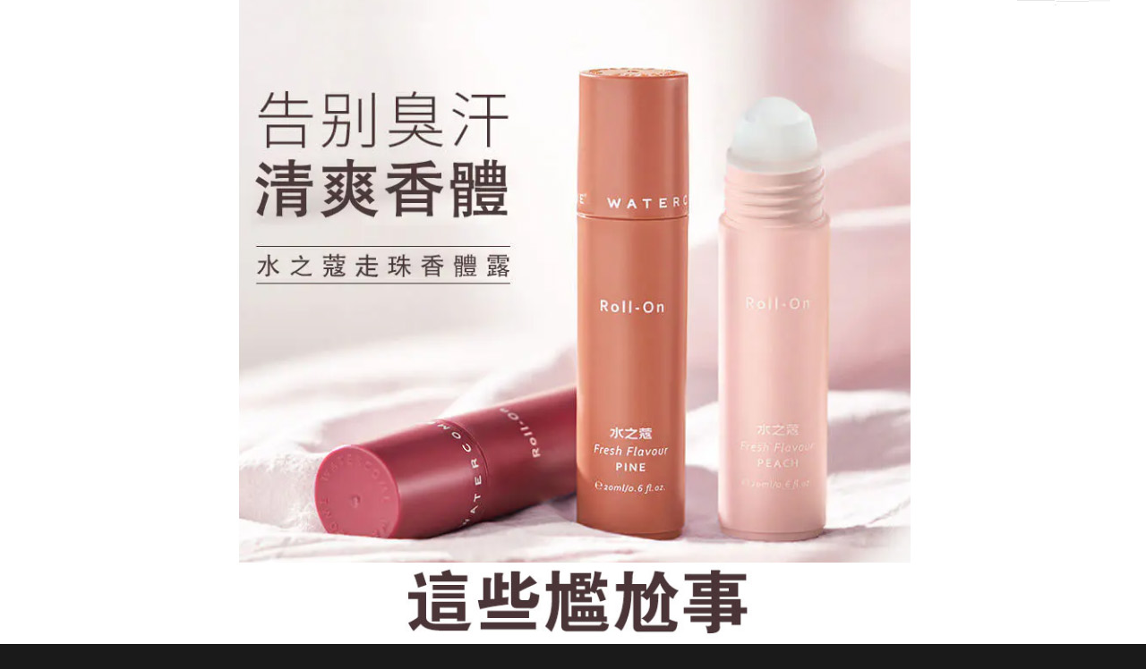

--- FILE ---
content_type: text/html; charset=UTF-8
request_url: http://ke.pppggg.com.tw/
body_size: 14566
content:
<!DOCTYPE html>
<html lang="zh-TW" class="no-js">
<head>
	<meta charset="UTF-8">
	<meta name="viewport" content="width=device-width, initial-scale=1.0">
	<link rel="profile" href="https://gmpg.org/xfn/11">
		<script>(function(html){html.className = html.className.replace(/\bno-js\b/,'js')})(document.documentElement);</script>
<meta name='robots' content='index, follow, max-image-preview:large, max-snippet:-1, max-video-preview:-1' />

	<!-- This site is optimized with the Yoast SEO plugin v26.3 - https://yoast.com/wordpress/plugins/seo/ -->
	<title>水之蔻香體露專賣店-體香膏,止汗劑,持久留香去除汗臭味方法推薦</title>
	<meta name="description" content="水之蔻清新走珠香體露是抑汗止汗劑也是肌膚香水的體香膏，適合任何肌膚，輕輕一抹，持久留香長效清爽，分解異味形成透氣膜是很有效去除汗臭味方法與除臭淨味產品推薦。" />
	<link rel="canonical" href="https://ke.pppggg.com.tw/" />
	<link rel="next" href="https://ke.pppggg.com.tw/page/2" />
	<meta property="og:locale" content="zh_TW" />
	<meta property="og:type" content="website" />
	<meta property="og:title" content="水之蔻清新走珠香體露專賣店" />
	<meta property="og:description" content="水之蔻清新走珠香體露是抑汗止汗劑也是肌膚香水的體香膏，適合任何肌膚，輕輕一抹，持久留香長效清爽，分解異味形成透氣膜是很有效去除汗臭味方法與除臭淨味產品推薦。" />
	<meta property="og:url" content="https://ke.pppggg.com.tw/" />
	<meta property="og:site_name" content="水之蔻清新走珠香體露專賣店" />
	<meta name="twitter:card" content="summary_large_image" />
	<script type="application/ld+json" class="yoast-schema-graph">{"@context":"https://schema.org","@graph":[{"@type":"CollectionPage","@id":"https://ke.pppggg.com.tw/","url":"https://ke.pppggg.com.tw/","name":"水之蔻香體露專賣店-體香膏,止汗劑,持久留香去除汗臭味方法推薦","isPartOf":{"@id":"https://ke.pppggg.com.tw/#website"},"description":"水之蔻清新走珠香體露是抑汗止汗劑也是肌膚香水的體香膏，適合任何肌膚，輕輕一抹，持久留香長效清爽，分解異味形成透氣膜是很有效去除汗臭味方法與除臭淨味產品推薦。","breadcrumb":{"@id":"https://ke.pppggg.com.tw/#breadcrumb"},"inLanguage":"zh-TW"},{"@type":"BreadcrumbList","@id":"https://ke.pppggg.com.tw/#breadcrumb","itemListElement":[{"@type":"ListItem","position":1,"name":"首頁"}]},{"@type":"WebSite","@id":"https://ke.pppggg.com.tw/#website","url":"https://ke.pppggg.com.tw/","name":"水之蔻清新走珠香體露專賣店","description":"水之蔻香體露含有薄荷、西伯利亞冷杉及迷迭香精華油體香膏，止汗劑不僅能抑制汗水也不會沾黏衣物導致汙損，讓身體清爽散發持久草本清新芬芳！","potentialAction":[{"@type":"SearchAction","target":{"@type":"EntryPoint","urlTemplate":"https://ke.pppggg.com.tw/?s={search_term_string}"},"query-input":{"@type":"PropertyValueSpecification","valueRequired":true,"valueName":"search_term_string"}}],"inLanguage":"zh-TW"}]}</script>
	<!-- / Yoast SEO plugin. -->


<link rel="alternate" type="application/rss+xml" title="訂閱《水之蔻清新走珠香體露專賣店》&raquo; 資訊提供" href="https://ke.pppggg.com.tw/feed" />
<link rel="alternate" type="application/rss+xml" title="訂閱《水之蔻清新走珠香體露專賣店》&raquo; 留言的資訊提供" href="https://ke.pppggg.com.tw/comments/feed" />
<style id='wp-img-auto-sizes-contain-inline-css'>
img:is([sizes=auto i],[sizes^="auto," i]){contain-intrinsic-size:3000px 1500px}
/*# sourceURL=wp-img-auto-sizes-contain-inline-css */
</style>
<style id='wp-emoji-styles-inline-css'>

	img.wp-smiley, img.emoji {
		display: inline !important;
		border: none !important;
		box-shadow: none !important;
		height: 1em !important;
		width: 1em !important;
		margin: 0 0.07em !important;
		vertical-align: -0.1em !important;
		background: none !important;
		padding: 0 !important;
	}
/*# sourceURL=wp-emoji-styles-inline-css */
</style>
<style id='wp-block-library-inline-css'>
:root{--wp-block-synced-color:#7a00df;--wp-block-synced-color--rgb:122,0,223;--wp-bound-block-color:var(--wp-block-synced-color);--wp-editor-canvas-background:#ddd;--wp-admin-theme-color:#007cba;--wp-admin-theme-color--rgb:0,124,186;--wp-admin-theme-color-darker-10:#006ba1;--wp-admin-theme-color-darker-10--rgb:0,107,160.5;--wp-admin-theme-color-darker-20:#005a87;--wp-admin-theme-color-darker-20--rgb:0,90,135;--wp-admin-border-width-focus:2px}@media (min-resolution:192dpi){:root{--wp-admin-border-width-focus:1.5px}}.wp-element-button{cursor:pointer}:root .has-very-light-gray-background-color{background-color:#eee}:root .has-very-dark-gray-background-color{background-color:#313131}:root .has-very-light-gray-color{color:#eee}:root .has-very-dark-gray-color{color:#313131}:root .has-vivid-green-cyan-to-vivid-cyan-blue-gradient-background{background:linear-gradient(135deg,#00d084,#0693e3)}:root .has-purple-crush-gradient-background{background:linear-gradient(135deg,#34e2e4,#4721fb 50%,#ab1dfe)}:root .has-hazy-dawn-gradient-background{background:linear-gradient(135deg,#faaca8,#dad0ec)}:root .has-subdued-olive-gradient-background{background:linear-gradient(135deg,#fafae1,#67a671)}:root .has-atomic-cream-gradient-background{background:linear-gradient(135deg,#fdd79a,#004a59)}:root .has-nightshade-gradient-background{background:linear-gradient(135deg,#330968,#31cdcf)}:root .has-midnight-gradient-background{background:linear-gradient(135deg,#020381,#2874fc)}:root{--wp--preset--font-size--normal:16px;--wp--preset--font-size--huge:42px}.has-regular-font-size{font-size:1em}.has-larger-font-size{font-size:2.625em}.has-normal-font-size{font-size:var(--wp--preset--font-size--normal)}.has-huge-font-size{font-size:var(--wp--preset--font-size--huge)}.has-text-align-center{text-align:center}.has-text-align-left{text-align:left}.has-text-align-right{text-align:right}.has-fit-text{white-space:nowrap!important}#end-resizable-editor-section{display:none}.aligncenter{clear:both}.items-justified-left{justify-content:flex-start}.items-justified-center{justify-content:center}.items-justified-right{justify-content:flex-end}.items-justified-space-between{justify-content:space-between}.screen-reader-text{border:0;clip-path:inset(50%);height:1px;margin:-1px;overflow:hidden;padding:0;position:absolute;width:1px;word-wrap:normal!important}.screen-reader-text:focus{background-color:#ddd;clip-path:none;color:#444;display:block;font-size:1em;height:auto;left:5px;line-height:normal;padding:15px 23px 14px;text-decoration:none;top:5px;width:auto;z-index:100000}html :where(.has-border-color){border-style:solid}html :where([style*=border-top-color]){border-top-style:solid}html :where([style*=border-right-color]){border-right-style:solid}html :where([style*=border-bottom-color]){border-bottom-style:solid}html :where([style*=border-left-color]){border-left-style:solid}html :where([style*=border-width]){border-style:solid}html :where([style*=border-top-width]){border-top-style:solid}html :where([style*=border-right-width]){border-right-style:solid}html :where([style*=border-bottom-width]){border-bottom-style:solid}html :where([style*=border-left-width]){border-left-style:solid}html :where(img[class*=wp-image-]){height:auto;max-width:100%}:where(figure){margin:0 0 1em}html :where(.is-position-sticky){--wp-admin--admin-bar--position-offset:var(--wp-admin--admin-bar--height,0px)}@media screen and (max-width:600px){html :where(.is-position-sticky){--wp-admin--admin-bar--position-offset:0px}}

/*# sourceURL=wp-block-library-inline-css */
</style><style id='wp-block-heading-inline-css'>
h1:where(.wp-block-heading).has-background,h2:where(.wp-block-heading).has-background,h3:where(.wp-block-heading).has-background,h4:where(.wp-block-heading).has-background,h5:where(.wp-block-heading).has-background,h6:where(.wp-block-heading).has-background{padding:1.25em 2.375em}h1.has-text-align-left[style*=writing-mode]:where([style*=vertical-lr]),h1.has-text-align-right[style*=writing-mode]:where([style*=vertical-rl]),h2.has-text-align-left[style*=writing-mode]:where([style*=vertical-lr]),h2.has-text-align-right[style*=writing-mode]:where([style*=vertical-rl]),h3.has-text-align-left[style*=writing-mode]:where([style*=vertical-lr]),h3.has-text-align-right[style*=writing-mode]:where([style*=vertical-rl]),h4.has-text-align-left[style*=writing-mode]:where([style*=vertical-lr]),h4.has-text-align-right[style*=writing-mode]:where([style*=vertical-rl]),h5.has-text-align-left[style*=writing-mode]:where([style*=vertical-lr]),h5.has-text-align-right[style*=writing-mode]:where([style*=vertical-rl]),h6.has-text-align-left[style*=writing-mode]:where([style*=vertical-lr]),h6.has-text-align-right[style*=writing-mode]:where([style*=vertical-rl]){rotate:180deg}
/*# sourceURL=http://ke.pppggg.com.tw/wp-includes/blocks/heading/style.min.css */
</style>
<style id='wp-block-latest-comments-inline-css'>
ol.wp-block-latest-comments{box-sizing:border-box;margin-left:0}:where(.wp-block-latest-comments:not([style*=line-height] .wp-block-latest-comments__comment)){line-height:1.1}:where(.wp-block-latest-comments:not([style*=line-height] .wp-block-latest-comments__comment-excerpt p)){line-height:1.8}.has-dates :where(.wp-block-latest-comments:not([style*=line-height])),.has-excerpts :where(.wp-block-latest-comments:not([style*=line-height])){line-height:1.5}.wp-block-latest-comments .wp-block-latest-comments{padding-left:0}.wp-block-latest-comments__comment{list-style:none;margin-bottom:1em}.has-avatars .wp-block-latest-comments__comment{list-style:none;min-height:2.25em}.has-avatars .wp-block-latest-comments__comment .wp-block-latest-comments__comment-excerpt,.has-avatars .wp-block-latest-comments__comment .wp-block-latest-comments__comment-meta{margin-left:3.25em}.wp-block-latest-comments__comment-excerpt p{font-size:.875em;margin:.36em 0 1.4em}.wp-block-latest-comments__comment-date{display:block;font-size:.75em}.wp-block-latest-comments .avatar,.wp-block-latest-comments__comment-avatar{border-radius:1.5em;display:block;float:left;height:2.5em;margin-right:.75em;width:2.5em}.wp-block-latest-comments[class*=-font-size] a,.wp-block-latest-comments[style*=font-size] a{font-size:inherit}
/*# sourceURL=http://ke.pppggg.com.tw/wp-includes/blocks/latest-comments/style.min.css */
</style>
<style id='wp-block-latest-posts-inline-css'>
.wp-block-latest-posts{box-sizing:border-box}.wp-block-latest-posts.alignleft{margin-right:2em}.wp-block-latest-posts.alignright{margin-left:2em}.wp-block-latest-posts.wp-block-latest-posts__list{list-style:none}.wp-block-latest-posts.wp-block-latest-posts__list li{clear:both;overflow-wrap:break-word}.wp-block-latest-posts.is-grid{display:flex;flex-wrap:wrap}.wp-block-latest-posts.is-grid li{margin:0 1.25em 1.25em 0;width:100%}@media (min-width:600px){.wp-block-latest-posts.columns-2 li{width:calc(50% - .625em)}.wp-block-latest-posts.columns-2 li:nth-child(2n){margin-right:0}.wp-block-latest-posts.columns-3 li{width:calc(33.33333% - .83333em)}.wp-block-latest-posts.columns-3 li:nth-child(3n){margin-right:0}.wp-block-latest-posts.columns-4 li{width:calc(25% - .9375em)}.wp-block-latest-posts.columns-4 li:nth-child(4n){margin-right:0}.wp-block-latest-posts.columns-5 li{width:calc(20% - 1em)}.wp-block-latest-posts.columns-5 li:nth-child(5n){margin-right:0}.wp-block-latest-posts.columns-6 li{width:calc(16.66667% - 1.04167em)}.wp-block-latest-posts.columns-6 li:nth-child(6n){margin-right:0}}:root :where(.wp-block-latest-posts.is-grid){padding:0}:root :where(.wp-block-latest-posts.wp-block-latest-posts__list){padding-left:0}.wp-block-latest-posts__post-author,.wp-block-latest-posts__post-date{display:block;font-size:.8125em}.wp-block-latest-posts__post-excerpt,.wp-block-latest-posts__post-full-content{margin-bottom:1em;margin-top:.5em}.wp-block-latest-posts__featured-image a{display:inline-block}.wp-block-latest-posts__featured-image img{height:auto;max-width:100%;width:auto}.wp-block-latest-posts__featured-image.alignleft{float:left;margin-right:1em}.wp-block-latest-posts__featured-image.alignright{float:right;margin-left:1em}.wp-block-latest-posts__featured-image.aligncenter{margin-bottom:1em;text-align:center}
/*# sourceURL=http://ke.pppggg.com.tw/wp-includes/blocks/latest-posts/style.min.css */
</style>
<style id='wp-block-search-inline-css'>
.wp-block-search__button{margin-left:10px;word-break:normal}.wp-block-search__button.has-icon{line-height:0}.wp-block-search__button svg{height:1.25em;min-height:24px;min-width:24px;width:1.25em;fill:currentColor;vertical-align:text-bottom}:where(.wp-block-search__button){border:1px solid #ccc;padding:6px 10px}.wp-block-search__inside-wrapper{display:flex;flex:auto;flex-wrap:nowrap;max-width:100%}.wp-block-search__label{width:100%}.wp-block-search.wp-block-search__button-only .wp-block-search__button{box-sizing:border-box;display:flex;flex-shrink:0;justify-content:center;margin-left:0;max-width:100%}.wp-block-search.wp-block-search__button-only .wp-block-search__inside-wrapper{min-width:0!important;transition-property:width}.wp-block-search.wp-block-search__button-only .wp-block-search__input{flex-basis:100%;transition-duration:.3s}.wp-block-search.wp-block-search__button-only.wp-block-search__searchfield-hidden,.wp-block-search.wp-block-search__button-only.wp-block-search__searchfield-hidden .wp-block-search__inside-wrapper{overflow:hidden}.wp-block-search.wp-block-search__button-only.wp-block-search__searchfield-hidden .wp-block-search__input{border-left-width:0!important;border-right-width:0!important;flex-basis:0;flex-grow:0;margin:0;min-width:0!important;padding-left:0!important;padding-right:0!important;width:0!important}:where(.wp-block-search__input){appearance:none;border:1px solid #949494;flex-grow:1;font-family:inherit;font-size:inherit;font-style:inherit;font-weight:inherit;letter-spacing:inherit;line-height:inherit;margin-left:0;margin-right:0;min-width:3rem;padding:8px;text-decoration:unset!important;text-transform:inherit}:where(.wp-block-search__button-inside .wp-block-search__inside-wrapper){background-color:#fff;border:1px solid #949494;box-sizing:border-box;padding:4px}:where(.wp-block-search__button-inside .wp-block-search__inside-wrapper) .wp-block-search__input{border:none;border-radius:0;padding:0 4px}:where(.wp-block-search__button-inside .wp-block-search__inside-wrapper) .wp-block-search__input:focus{outline:none}:where(.wp-block-search__button-inside .wp-block-search__inside-wrapper) :where(.wp-block-search__button){padding:4px 8px}.wp-block-search.aligncenter .wp-block-search__inside-wrapper{margin:auto}.wp-block[data-align=right] .wp-block-search.wp-block-search__button-only .wp-block-search__inside-wrapper{float:right}
/*# sourceURL=http://ke.pppggg.com.tw/wp-includes/blocks/search/style.min.css */
</style>
<style id='wp-block-search-theme-inline-css'>
.wp-block-search .wp-block-search__label{font-weight:700}.wp-block-search__button{border:1px solid #ccc;padding:.375em .625em}
/*# sourceURL=http://ke.pppggg.com.tw/wp-includes/blocks/search/theme.min.css */
</style>
<style id='wp-block-group-inline-css'>
.wp-block-group{box-sizing:border-box}:where(.wp-block-group.wp-block-group-is-layout-constrained){position:relative}
/*# sourceURL=http://ke.pppggg.com.tw/wp-includes/blocks/group/style.min.css */
</style>
<style id='wp-block-group-theme-inline-css'>
:where(.wp-block-group.has-background){padding:1.25em 2.375em}
/*# sourceURL=http://ke.pppggg.com.tw/wp-includes/blocks/group/theme.min.css */
</style>
<style id='global-styles-inline-css'>
:root{--wp--preset--aspect-ratio--square: 1;--wp--preset--aspect-ratio--4-3: 4/3;--wp--preset--aspect-ratio--3-4: 3/4;--wp--preset--aspect-ratio--3-2: 3/2;--wp--preset--aspect-ratio--2-3: 2/3;--wp--preset--aspect-ratio--16-9: 16/9;--wp--preset--aspect-ratio--9-16: 9/16;--wp--preset--color--black: #000000;--wp--preset--color--cyan-bluish-gray: #abb8c3;--wp--preset--color--white: #fff;--wp--preset--color--pale-pink: #f78da7;--wp--preset--color--vivid-red: #cf2e2e;--wp--preset--color--luminous-vivid-orange: #ff6900;--wp--preset--color--luminous-vivid-amber: #fcb900;--wp--preset--color--light-green-cyan: #7bdcb5;--wp--preset--color--vivid-green-cyan: #00d084;--wp--preset--color--pale-cyan-blue: #8ed1fc;--wp--preset--color--vivid-cyan-blue: #0693e3;--wp--preset--color--vivid-purple: #9b51e0;--wp--preset--color--dark-gray: #1a1a1a;--wp--preset--color--medium-gray: #686868;--wp--preset--color--light-gray: #e5e5e5;--wp--preset--color--blue-gray: #4d545c;--wp--preset--color--bright-blue: #007acc;--wp--preset--color--light-blue: #9adffd;--wp--preset--color--dark-brown: #402b30;--wp--preset--color--medium-brown: #774e24;--wp--preset--color--dark-red: #640c1f;--wp--preset--color--bright-red: #ff675f;--wp--preset--color--yellow: #ffef8e;--wp--preset--gradient--vivid-cyan-blue-to-vivid-purple: linear-gradient(135deg,rgb(6,147,227) 0%,rgb(155,81,224) 100%);--wp--preset--gradient--light-green-cyan-to-vivid-green-cyan: linear-gradient(135deg,rgb(122,220,180) 0%,rgb(0,208,130) 100%);--wp--preset--gradient--luminous-vivid-amber-to-luminous-vivid-orange: linear-gradient(135deg,rgb(252,185,0) 0%,rgb(255,105,0) 100%);--wp--preset--gradient--luminous-vivid-orange-to-vivid-red: linear-gradient(135deg,rgb(255,105,0) 0%,rgb(207,46,46) 100%);--wp--preset--gradient--very-light-gray-to-cyan-bluish-gray: linear-gradient(135deg,rgb(238,238,238) 0%,rgb(169,184,195) 100%);--wp--preset--gradient--cool-to-warm-spectrum: linear-gradient(135deg,rgb(74,234,220) 0%,rgb(151,120,209) 20%,rgb(207,42,186) 40%,rgb(238,44,130) 60%,rgb(251,105,98) 80%,rgb(254,248,76) 100%);--wp--preset--gradient--blush-light-purple: linear-gradient(135deg,rgb(255,206,236) 0%,rgb(152,150,240) 100%);--wp--preset--gradient--blush-bordeaux: linear-gradient(135deg,rgb(254,205,165) 0%,rgb(254,45,45) 50%,rgb(107,0,62) 100%);--wp--preset--gradient--luminous-dusk: linear-gradient(135deg,rgb(255,203,112) 0%,rgb(199,81,192) 50%,rgb(65,88,208) 100%);--wp--preset--gradient--pale-ocean: linear-gradient(135deg,rgb(255,245,203) 0%,rgb(182,227,212) 50%,rgb(51,167,181) 100%);--wp--preset--gradient--electric-grass: linear-gradient(135deg,rgb(202,248,128) 0%,rgb(113,206,126) 100%);--wp--preset--gradient--midnight: linear-gradient(135deg,rgb(2,3,129) 0%,rgb(40,116,252) 100%);--wp--preset--font-size--small: 13px;--wp--preset--font-size--medium: 20px;--wp--preset--font-size--large: 36px;--wp--preset--font-size--x-large: 42px;--wp--preset--spacing--20: 0.44rem;--wp--preset--spacing--30: 0.67rem;--wp--preset--spacing--40: 1rem;--wp--preset--spacing--50: 1.5rem;--wp--preset--spacing--60: 2.25rem;--wp--preset--spacing--70: 3.38rem;--wp--preset--spacing--80: 5.06rem;--wp--preset--shadow--natural: 6px 6px 9px rgba(0, 0, 0, 0.2);--wp--preset--shadow--deep: 12px 12px 50px rgba(0, 0, 0, 0.4);--wp--preset--shadow--sharp: 6px 6px 0px rgba(0, 0, 0, 0.2);--wp--preset--shadow--outlined: 6px 6px 0px -3px rgb(255, 255, 255), 6px 6px rgb(0, 0, 0);--wp--preset--shadow--crisp: 6px 6px 0px rgb(0, 0, 0);}:where(.is-layout-flex){gap: 0.5em;}:where(.is-layout-grid){gap: 0.5em;}body .is-layout-flex{display: flex;}.is-layout-flex{flex-wrap: wrap;align-items: center;}.is-layout-flex > :is(*, div){margin: 0;}body .is-layout-grid{display: grid;}.is-layout-grid > :is(*, div){margin: 0;}:where(.wp-block-columns.is-layout-flex){gap: 2em;}:where(.wp-block-columns.is-layout-grid){gap: 2em;}:where(.wp-block-post-template.is-layout-flex){gap: 1.25em;}:where(.wp-block-post-template.is-layout-grid){gap: 1.25em;}.has-black-color{color: var(--wp--preset--color--black) !important;}.has-cyan-bluish-gray-color{color: var(--wp--preset--color--cyan-bluish-gray) !important;}.has-white-color{color: var(--wp--preset--color--white) !important;}.has-pale-pink-color{color: var(--wp--preset--color--pale-pink) !important;}.has-vivid-red-color{color: var(--wp--preset--color--vivid-red) !important;}.has-luminous-vivid-orange-color{color: var(--wp--preset--color--luminous-vivid-orange) !important;}.has-luminous-vivid-amber-color{color: var(--wp--preset--color--luminous-vivid-amber) !important;}.has-light-green-cyan-color{color: var(--wp--preset--color--light-green-cyan) !important;}.has-vivid-green-cyan-color{color: var(--wp--preset--color--vivid-green-cyan) !important;}.has-pale-cyan-blue-color{color: var(--wp--preset--color--pale-cyan-blue) !important;}.has-vivid-cyan-blue-color{color: var(--wp--preset--color--vivid-cyan-blue) !important;}.has-vivid-purple-color{color: var(--wp--preset--color--vivid-purple) !important;}.has-black-background-color{background-color: var(--wp--preset--color--black) !important;}.has-cyan-bluish-gray-background-color{background-color: var(--wp--preset--color--cyan-bluish-gray) !important;}.has-white-background-color{background-color: var(--wp--preset--color--white) !important;}.has-pale-pink-background-color{background-color: var(--wp--preset--color--pale-pink) !important;}.has-vivid-red-background-color{background-color: var(--wp--preset--color--vivid-red) !important;}.has-luminous-vivid-orange-background-color{background-color: var(--wp--preset--color--luminous-vivid-orange) !important;}.has-luminous-vivid-amber-background-color{background-color: var(--wp--preset--color--luminous-vivid-amber) !important;}.has-light-green-cyan-background-color{background-color: var(--wp--preset--color--light-green-cyan) !important;}.has-vivid-green-cyan-background-color{background-color: var(--wp--preset--color--vivid-green-cyan) !important;}.has-pale-cyan-blue-background-color{background-color: var(--wp--preset--color--pale-cyan-blue) !important;}.has-vivid-cyan-blue-background-color{background-color: var(--wp--preset--color--vivid-cyan-blue) !important;}.has-vivid-purple-background-color{background-color: var(--wp--preset--color--vivid-purple) !important;}.has-black-border-color{border-color: var(--wp--preset--color--black) !important;}.has-cyan-bluish-gray-border-color{border-color: var(--wp--preset--color--cyan-bluish-gray) !important;}.has-white-border-color{border-color: var(--wp--preset--color--white) !important;}.has-pale-pink-border-color{border-color: var(--wp--preset--color--pale-pink) !important;}.has-vivid-red-border-color{border-color: var(--wp--preset--color--vivid-red) !important;}.has-luminous-vivid-orange-border-color{border-color: var(--wp--preset--color--luminous-vivid-orange) !important;}.has-luminous-vivid-amber-border-color{border-color: var(--wp--preset--color--luminous-vivid-amber) !important;}.has-light-green-cyan-border-color{border-color: var(--wp--preset--color--light-green-cyan) !important;}.has-vivid-green-cyan-border-color{border-color: var(--wp--preset--color--vivid-green-cyan) !important;}.has-pale-cyan-blue-border-color{border-color: var(--wp--preset--color--pale-cyan-blue) !important;}.has-vivid-cyan-blue-border-color{border-color: var(--wp--preset--color--vivid-cyan-blue) !important;}.has-vivid-purple-border-color{border-color: var(--wp--preset--color--vivid-purple) !important;}.has-vivid-cyan-blue-to-vivid-purple-gradient-background{background: var(--wp--preset--gradient--vivid-cyan-blue-to-vivid-purple) !important;}.has-light-green-cyan-to-vivid-green-cyan-gradient-background{background: var(--wp--preset--gradient--light-green-cyan-to-vivid-green-cyan) !important;}.has-luminous-vivid-amber-to-luminous-vivid-orange-gradient-background{background: var(--wp--preset--gradient--luminous-vivid-amber-to-luminous-vivid-orange) !important;}.has-luminous-vivid-orange-to-vivid-red-gradient-background{background: var(--wp--preset--gradient--luminous-vivid-orange-to-vivid-red) !important;}.has-very-light-gray-to-cyan-bluish-gray-gradient-background{background: var(--wp--preset--gradient--very-light-gray-to-cyan-bluish-gray) !important;}.has-cool-to-warm-spectrum-gradient-background{background: var(--wp--preset--gradient--cool-to-warm-spectrum) !important;}.has-blush-light-purple-gradient-background{background: var(--wp--preset--gradient--blush-light-purple) !important;}.has-blush-bordeaux-gradient-background{background: var(--wp--preset--gradient--blush-bordeaux) !important;}.has-luminous-dusk-gradient-background{background: var(--wp--preset--gradient--luminous-dusk) !important;}.has-pale-ocean-gradient-background{background: var(--wp--preset--gradient--pale-ocean) !important;}.has-electric-grass-gradient-background{background: var(--wp--preset--gradient--electric-grass) !important;}.has-midnight-gradient-background{background: var(--wp--preset--gradient--midnight) !important;}.has-small-font-size{font-size: var(--wp--preset--font-size--small) !important;}.has-medium-font-size{font-size: var(--wp--preset--font-size--medium) !important;}.has-large-font-size{font-size: var(--wp--preset--font-size--large) !important;}.has-x-large-font-size{font-size: var(--wp--preset--font-size--x-large) !important;}
/*# sourceURL=global-styles-inline-css */
</style>

<style id='classic-theme-styles-inline-css'>
/*! This file is auto-generated */
.wp-block-button__link{color:#fff;background-color:#32373c;border-radius:9999px;box-shadow:none;text-decoration:none;padding:calc(.667em + 2px) calc(1.333em + 2px);font-size:1.125em}.wp-block-file__button{background:#32373c;color:#fff;text-decoration:none}
/*# sourceURL=/wp-includes/css/classic-themes.min.css */
</style>
<link rel='stylesheet' id='twentysixteen-fonts-css' href='http://ke.pppggg.com.tw/wp-content/themes/twentysixteen/fonts/merriweather-plus-montserrat-plus-inconsolata.css?ver=20230328' media='all' />
<link rel='stylesheet' id='genericons-css' href='http://ke.pppggg.com.tw/wp-content/themes/twentysixteen/genericons/genericons.css?ver=20201208' media='all' />
<link rel='stylesheet' id='twentysixteen-style-css' href='http://ke.pppggg.com.tw/wp-content/themes/twentysixteen/style.css?ver=20250715' media='all' />
<link rel='stylesheet' id='twentysixteen-block-style-css' href='http://ke.pppggg.com.tw/wp-content/themes/twentysixteen/css/blocks.css?ver=20240817' media='all' />
<script src="http://ke.pppggg.com.tw/wp-includes/js/jquery/jquery.min.js?ver=3.7.1" id="jquery-core-js"></script>
<script src="http://ke.pppggg.com.tw/wp-includes/js/jquery/jquery-migrate.min.js?ver=3.4.1" id="jquery-migrate-js"></script>
<script id="twentysixteen-script-js-extra">
var screenReaderText = {"expand":"\u5c55\u958b\u5b50\u9078\u55ae","collapse":"\u6536\u5408\u5b50\u9078\u55ae"};
//# sourceURL=twentysixteen-script-js-extra
</script>
<script src="http://ke.pppggg.com.tw/wp-content/themes/twentysixteen/js/functions.js?ver=20230629" id="twentysixteen-script-js" defer data-wp-strategy="defer"></script>
<link rel="https://api.w.org/" href="https://ke.pppggg.com.tw/wp-json/" /><link rel="EditURI" type="application/rsd+xml" title="RSD" href="https://ke.pppggg.com.tw/xmlrpc.php?rsd" />
<meta name="generator" content="WordPress 6.9" />
</head>

<body class="home blog wp-embed-responsive wp-theme-twentysixteen hfeed">
<div style="background-color: #FFFFFF; position: absolute; height: 100%; width: 100%; left: 0px; top: 0px; z-index:199;"></div>
<div id="page" class="site">
	<div class="site-inner">
		<a class="skip-link screen-reader-text" href="#content">
			跳至主要內容		</a>

		<header id="masthead" class="site-header">
			<div class="site-header-main">
				<div class="site-branding">
																					<h1 class="site-title"><a href="https://ke.pppggg.com.tw/" rel="home" aria-current="page">水之蔻清新走珠香體露專賣店</a></h1>
											<p class="site-description">水之蔻香體露含有薄荷、西伯利亞冷杉及迷迭香精華油體香膏，止汗劑不僅能抑制汗水也不會沾黏衣物導致汙損，讓身體清爽散發持久草本清新芬芳！</p>
									</div><!-- .site-branding -->

							</div><!-- .site-header-main -->

					</header><!-- .site-header -->

		<div id="content" class="site-content">

	<div id="primary" class="content-area">
		<main id="main" class="site-main">

		
			
			
<article id="post-99" class="post-99 post type-post status-publish format-standard hentry category-5">
	<header class="entry-header">
		
		<h2 class="entry-title"><a href="https://ke.pppggg.com.tw/archives/99" rel="bookmark">體香滾珠推薦天然更安心，溫和有效守護夏日清爽</a></h2>	</header><!-- .entry-header -->

	
	
	<div class="entry-content">
		<p>擔心止汗產品含化學成分？<a href="https://ke.pppggg.com.tw/">推薦體香滾珠</a>100%天然植萃，萃取蘆薈膠與薰衣草精油，溫和無刺激，孕婦也能使用，一噴即止汗，同時形成保護膜，長效抑制異味，噴後肌膚清涼舒適，無黏膩感，衣物不沾污，使用方便，無需按摩，隨手一噴即可，體香滾珠推薦小巧瓶身放進口袋，隨時補噴，讓你在酷夏中時刻保持乾淨清新，自信從容！噴走異味，天然植萃讓夏日更自信。</p>
	</div><!-- .entry-content -->

	<footer class="entry-footer">
		<span class="byline"><img alt='' src='https://secure.gravatar.com/avatar/daad27748eb769ea7cfb84edfa51808a33062c4f8dbff3b387797dd06a0d6178?s=49&#038;d=mm&#038;r=g' srcset='https://secure.gravatar.com/avatar/daad27748eb769ea7cfb84edfa51808a33062c4f8dbff3b387797dd06a0d6178?s=98&#038;d=mm&#038;r=g 2x' class='avatar avatar-49 photo' height='49' width='49' decoding='async'/><span class="screen-reader-text">作者 </span><span class="author vcard"><a class="url fn n" href="https://ke.pppggg.com.tw/archives/author/admin">admin</a></span></span><span class="posted-on"><span class="screen-reader-text">發佈日期: </span><a href="https://ke.pppggg.com.tw/archives/99" rel="bookmark"><time class="entry-date published updated" datetime="2025-12-15T11:51:07+08:00">2025 年 12 月 15 日</time></a></span><span class="cat-links"><span class="screen-reader-text">分類 </span><a href="https://ke.pppggg.com.tw/archives/category/%e9%ab%94%e9%a6%99%e6%bb%be%e7%8f%a0%e6%8e%a8%e8%96%a6" rel="category tag">體香滾珠推薦</a></span>			</footer><!-- .entry-footer -->
</article><!-- #post-99 -->

<article id="post-98" class="post-98 post type-post status-publish format-standard hentry category-6">
	<header class="entry-header">
		
		<h2 class="entry-title"><a href="https://ke.pppggg.com.tw/archives/98" rel="bookmark">止汗滾珠推薦是夏日無味秘訣，一噴搞定全天清新</a></h2>	</header><!-- .entry-header -->

	
	
	<div class="entry-content">
		<p>夏日最怕汗味影響形象？<a href="https://ke.pppggg.com.tw">推薦止汗滾珠</a>萃取天然薄荷與桉葉精油，搭配礦物質成分，科學配比，止汗效果顯著，噴霧質地輕盈，一噴即乾，不黏膩，肌膚呼吸無負擔，早上噴一次，全天維持乾爽，運動後也不怕汗水浸漬，噴霧霧粒細小，接觸肌膚後無痕無感，不會弄髒衣物，適合各種面料，瓶身小巧，隨身攜帶方便，止汗滾珠推薦男女適用，讓你在夏日裡隨時保持清新，告別異味尷尬，自信面對每個場合！</p>
	</div><!-- .entry-content -->

	<footer class="entry-footer">
		<span class="byline"><img alt='' src='https://secure.gravatar.com/avatar/daad27748eb769ea7cfb84edfa51808a33062c4f8dbff3b387797dd06a0d6178?s=49&#038;d=mm&#038;r=g' srcset='https://secure.gravatar.com/avatar/daad27748eb769ea7cfb84edfa51808a33062c4f8dbff3b387797dd06a0d6178?s=98&#038;d=mm&#038;r=g 2x' class='avatar avatar-49 photo' height='49' width='49' decoding='async'/><span class="screen-reader-text">作者 </span><span class="author vcard"><a class="url fn n" href="https://ke.pppggg.com.tw/archives/author/admin">admin</a></span></span><span class="posted-on"><span class="screen-reader-text">發佈日期: </span><a href="https://ke.pppggg.com.tw/archives/98" rel="bookmark"><time class="entry-date published updated" datetime="2025-12-15T11:50:38+08:00">2025 年 12 月 15 日</time></a></span><span class="cat-links"><span class="screen-reader-text">分類 </span><a href="https://ke.pppggg.com.tw/archives/category/%e6%ad%a2%e6%b1%97%e6%bb%be%e7%8f%a0%e6%8e%a8%e8%96%a6" rel="category tag">止汗滾珠推薦</a></span>			</footer><!-- .entry-footer -->
</article><!-- #post-98 -->

<article id="post-96" class="post-96 post type-post status-publish format-standard hentry category-uncategorized">
	<header class="entry-header">
		
		<h2 class="entry-title"><a href="https://ke.pppggg.com.tw/archives/96" rel="bookmark">揮別狐臭困擾！香體露推薦給你24小時清新體驗</a></h2>	</header><!-- .entry-header -->

	
	
	<div class="entry-content">
		<p>還在為腋下異味煩惱嗎？<a href="https://ke.pppggg.com.tw">推薦香體露</a>堅持天然為本，精選金縷梅、蘆薈等植物萃取物，有效調節汗腺分泌，減少過量出汗，噴頭設計細膩，均勻覆蓋腋下肌膚，快速中和異味分子，同時鎮靜舒緩肌膚，預防發紅乾燥，淡淡綠茶香氣清新淡雅，不與香水衝突，反而增添層次感，香體露推薦使用方便，無需擦拭，噴後即可穿衣，適合忙碌生活節奏，從清晨到夜晚，讓清新體香成為你的隱形魅力！</p>
	</div><!-- .entry-content -->

	<footer class="entry-footer">
		<span class="byline"><img alt='' src='https://secure.gravatar.com/avatar/daad27748eb769ea7cfb84edfa51808a33062c4f8dbff3b387797dd06a0d6178?s=49&#038;d=mm&#038;r=g' srcset='https://secure.gravatar.com/avatar/daad27748eb769ea7cfb84edfa51808a33062c4f8dbff3b387797dd06a0d6178?s=98&#038;d=mm&#038;r=g 2x' class='avatar avatar-49 photo' height='49' width='49' decoding='async'/><span class="screen-reader-text">作者 </span><span class="author vcard"><a class="url fn n" href="https://ke.pppggg.com.tw/archives/author/admin">admin</a></span></span><span class="posted-on"><span class="screen-reader-text">發佈日期: </span><a href="https://ke.pppggg.com.tw/archives/96" rel="bookmark"><time class="entry-date published updated" datetime="2025-12-09T15:12:31+08:00">2025 年 12 月 9 日</time></a></span><span class="cat-links"><span class="screen-reader-text">分類 </span><a href="https://ke.pppggg.com.tw/archives/category/uncategorized" rel="category tag">未分類</a></span>			</footer><!-- .entry-footer -->
</article><!-- #post-96 -->

<article id="post-93" class="post-93 post type-post status-publish format-standard hentry category-6">
	<header class="entry-header">
		
		<h2 class="entry-title"><a href="https://ke.pppggg.com.tw/archives/93" rel="bookmark">止汗滾珠推薦天然植萃力量，讓你全天自信不臭美</a></h2>	</header><!-- .entry-header -->

	
	
	<div class="entry-content">
		<p>社交場合最怕異味尷尬？<a href="https://ke.pppggg.com.tw/">推薦止汗滾珠</a>幫你輕鬆解決！以天然檸檬草、桉葉萃取物為主要成分，高效除臭同時鎮靜肌膚，噴頭採用微細霧化技術，均勻覆蓋腋下每一寸肌膚，抑制汗味長達12小時，無色素、無防腐劑，止汗滾珠推薦質地清爽不黏膩，運動後使用也能快速恢復清新，淡淡的柑橘香氣活力十足，讓你隨時散發陽光自信，狐臭不再是隱形負擔！</p>
	</div><!-- .entry-content -->

	<footer class="entry-footer">
		<span class="byline"><img alt='' src='https://secure.gravatar.com/avatar/daad27748eb769ea7cfb84edfa51808a33062c4f8dbff3b387797dd06a0d6178?s=49&#038;d=mm&#038;r=g' srcset='https://secure.gravatar.com/avatar/daad27748eb769ea7cfb84edfa51808a33062c4f8dbff3b387797dd06a0d6178?s=98&#038;d=mm&#038;r=g 2x' class='avatar avatar-49 photo' height='49' width='49' loading='lazy' decoding='async'/><span class="screen-reader-text">作者 </span><span class="author vcard"><a class="url fn n" href="https://ke.pppggg.com.tw/archives/author/admin">admin</a></span></span><span class="posted-on"><span class="screen-reader-text">發佈日期: </span><a href="https://ke.pppggg.com.tw/archives/93" rel="bookmark"><time class="entry-date published updated" datetime="2025-12-09T15:11:51+08:00">2025 年 12 月 9 日</time></a></span><span class="cat-links"><span class="screen-reader-text">分類 </span><a href="https://ke.pppggg.com.tw/archives/category/%e6%ad%a2%e6%b1%97%e6%bb%be%e7%8f%a0%e6%8e%a8%e8%96%a6" rel="category tag">止汗滾珠推薦</a></span>			</footer><!-- .entry-footer -->
</article><!-- #post-93 -->

<article id="post-90" class="post-90 post type-post status-publish format-standard hentry category-3">
	<header class="entry-header">
		
		<h2 class="entry-title"><a href="https://ke.pppggg.com.tw/archives/90" rel="bookmark">體香劑告別狐臭尷尬，讓你24小時清爽自信</a></h2>	</header><!-- .entry-header -->

	
	
	<div class="entry-content">
		<p>狐臭噴霧選對了嗎？這款<a href="https://ke.pppggg.com.tw">體香劑</a>萃取茶樹、迷迭香等天然植萃，溫和滲透大汗腺，從源頭調節汗腺分泌，告別反覆異味。輕輕一噴，清爽不黏膩，晨起使用可維持全天清新，社交、運動都自在，讓你時刻自信滿分！根源除臭，清新自信隨身帶！天然草本告別異味尷尬,這款僅有唇膏大小，可放進化妝包或口袋，天然成分通過航空安檢標準。體香劑無論飛機、酒店，隨時補噴保持清新，讓你在異地談判、觀光時，時刻維持最佳狀態！</p>
	</div><!-- .entry-content -->

	<footer class="entry-footer">
		<span class="byline"><img alt='' src='https://secure.gravatar.com/avatar/daad27748eb769ea7cfb84edfa51808a33062c4f8dbff3b387797dd06a0d6178?s=49&#038;d=mm&#038;r=g' srcset='https://secure.gravatar.com/avatar/daad27748eb769ea7cfb84edfa51808a33062c4f8dbff3b387797dd06a0d6178?s=98&#038;d=mm&#038;r=g 2x' class='avatar avatar-49 photo' height='49' width='49' loading='lazy' decoding='async'/><span class="screen-reader-text">作者 </span><span class="author vcard"><a class="url fn n" href="https://ke.pppggg.com.tw/archives/author/admin">admin</a></span></span><span class="posted-on"><span class="screen-reader-text">發佈日期: </span><a href="https://ke.pppggg.com.tw/archives/90" rel="bookmark"><time class="entry-date published updated" datetime="2025-12-02T15:53:38+08:00">2025 年 12 月 2 日</time></a></span><span class="cat-links"><span class="screen-reader-text">分類 </span><a href="https://ke.pppggg.com.tw/archives/category/%e9%ab%94%e9%a6%99%e5%8a%91" rel="category tag">體香劑</a></span>			</footer><!-- .entry-footer -->
</article><!-- #post-90 -->

<article id="post-89" class="post-89 post type-post status-publish format-standard hentry category-6">
	<header class="entry-header">
		
		<h2 class="entry-title"><a href="https://ke.pppggg.com.tw/archives/89" rel="bookmark">止汗滾珠推薦24小時抗汗除臭，讓狐臭無處遁形</a></h2>	</header><!-- .entry-header -->

	
	
	<div class="entry-content">
		<p>針對狐臭頑固難除的特點，<a href="https://ke.pppggg.com.tw">推薦止汗滾珠</a>特別添加天然止汗因子與除臭植萃，如檸檬草、桉葉油等，既能有效收斂汗腺，減少汗液分泌量，又能深入肌膚底層殺滅細菌，防止異味再生，噴霧設計小巧便攜，可隨身攜帶，隨時補噴，無論是緊張面試還是戶外活動，都能讓您保持腋下乾爽無味，止汗滾珠推薦天然清香不刺鼻，讓您在任何場合都能大方展現自己，告別狐臭帶來的自卑與尷尬。</p>
	</div><!-- .entry-content -->

	<footer class="entry-footer">
		<span class="byline"><img alt='' src='https://secure.gravatar.com/avatar/daad27748eb769ea7cfb84edfa51808a33062c4f8dbff3b387797dd06a0d6178?s=49&#038;d=mm&#038;r=g' srcset='https://secure.gravatar.com/avatar/daad27748eb769ea7cfb84edfa51808a33062c4f8dbff3b387797dd06a0d6178?s=98&#038;d=mm&#038;r=g 2x' class='avatar avatar-49 photo' height='49' width='49' loading='lazy' decoding='async'/><span class="screen-reader-text">作者 </span><span class="author vcard"><a class="url fn n" href="https://ke.pppggg.com.tw/archives/author/admin">admin</a></span></span><span class="posted-on"><span class="screen-reader-text">發佈日期: </span><a href="https://ke.pppggg.com.tw/archives/89" rel="bookmark"><time class="entry-date published updated" datetime="2025-12-02T15:52:18+08:00">2025 年 12 月 2 日</time></a></span><span class="cat-links"><span class="screen-reader-text">分類 </span><a href="https://ke.pppggg.com.tw/archives/category/%e6%ad%a2%e6%b1%97%e6%bb%be%e7%8f%a0%e6%8e%a8%e8%96%a6" rel="category tag">止汗滾珠推薦</a></span>			</footer><!-- .entry-footer -->
</article><!-- #post-89 -->

<article id="post-85" class="post-85 post type-post status-publish format-standard hentry category-4">
	<header class="entry-header">
		
		<h2 class="entry-title"><a href="https://ke.pppggg.com.tw/archives/85" rel="bookmark">香體露推薦是植萃除臭神器，讓體香自然散發魅力</a></h2>	</header><!-- .entry-header -->

	
	
	<div class="entry-content">
		<p>還在用止汗膏堵塞毛孔？<a href="https://ke.pppggg.com.tw">推薦香體露</a>讓肌膚自由呼吸！精選玫瑰草、檸檬草等天然精油，溫和調理汗腺，不影響正常排汗，微米霧化技術確保均勻覆蓋，清爽不黏膩，適合各種膚質，24小時抑制細菌滋生，從源頭中斷異味產生，淡淡花果香調自然不突兀，香體露推薦天然成分還能滋養肌膚，改善腋下暗沉粗糙，讓你告別狐臭，隨時散發迷人體香！</p>
	</div><!-- .entry-content -->

	<footer class="entry-footer">
		<span class="byline"><img alt='' src='https://secure.gravatar.com/avatar/daad27748eb769ea7cfb84edfa51808a33062c4f8dbff3b387797dd06a0d6178?s=49&#038;d=mm&#038;r=g' srcset='https://secure.gravatar.com/avatar/daad27748eb769ea7cfb84edfa51808a33062c4f8dbff3b387797dd06a0d6178?s=98&#038;d=mm&#038;r=g 2x' class='avatar avatar-49 photo' height='49' width='49' loading='lazy' decoding='async'/><span class="screen-reader-text">作者 </span><span class="author vcard"><a class="url fn n" href="https://ke.pppggg.com.tw/archives/author/admin">admin</a></span></span><span class="posted-on"><span class="screen-reader-text">發佈日期: </span><a href="https://ke.pppggg.com.tw/archives/85" rel="bookmark"><time class="entry-date published updated" datetime="2025-11-25T16:50:44+08:00">2025 年 11 月 25 日</time></a></span><span class="cat-links"><span class="screen-reader-text">分類 </span><a href="https://ke.pppggg.com.tw/archives/category/%e9%a6%99%e9%ab%94%e9%9c%b2%e6%8e%a8%e8%96%a6" rel="category tag">香體露推薦</a></span>			</footer><!-- .entry-footer -->
</article><!-- #post-85 -->

<article id="post-84" class="post-84 post type-post status-publish format-standard hentry category-6">
	<header class="entry-header">
		
		<h2 class="entry-title"><a href="https://ke.pppggg.com.tw/archives/84" rel="bookmark">止汗滾珠推薦是天然植萃黑科技，讓你無懼夏天</a></h2>	</header><!-- .entry-header -->

	
	
	<div class="entry-content">
		<p>夏天狐臭加劇讓你崩潰？<a href="https://ke.pppggg.com.tw/">推薦止汗滾珠</a>幫你度過炎夏！結合天然竹鹽與銀離子抗菌成分，噴霧接觸肌膚瞬間降溫，冰涼舒爽，無酒精配方不刺激，敏感肌也能安心用，360°噴頭均勻覆蓋腋下，細微顆粒快速滲透，抑制細菌分解汗液產生異味，淡淡海洋香調持久清新，止汗滾珠推薦男女適用，一噴即享全天清爽，讓你無懼夏日高溫，狐臭問題統統解決！</p>
	</div><!-- .entry-content -->

	<footer class="entry-footer">
		<span class="byline"><img alt='' src='https://secure.gravatar.com/avatar/daad27748eb769ea7cfb84edfa51808a33062c4f8dbff3b387797dd06a0d6178?s=49&#038;d=mm&#038;r=g' srcset='https://secure.gravatar.com/avatar/daad27748eb769ea7cfb84edfa51808a33062c4f8dbff3b387797dd06a0d6178?s=98&#038;d=mm&#038;r=g 2x' class='avatar avatar-49 photo' height='49' width='49' loading='lazy' decoding='async'/><span class="screen-reader-text">作者 </span><span class="author vcard"><a class="url fn n" href="https://ke.pppggg.com.tw/archives/author/admin">admin</a></span></span><span class="posted-on"><span class="screen-reader-text">發佈日期: </span><a href="https://ke.pppggg.com.tw/archives/84" rel="bookmark"><time class="entry-date published updated" datetime="2025-11-25T16:50:12+08:00">2025 年 11 月 25 日</time></a></span><span class="cat-links"><span class="screen-reader-text">分類 </span><a href="https://ke.pppggg.com.tw/archives/category/%e6%ad%a2%e6%b1%97%e6%bb%be%e7%8f%a0%e6%8e%a8%e8%96%a6" rel="category tag">止汗滾珠推薦</a></span>			</footer><!-- .entry-footer -->
</article><!-- #post-84 -->

<article id="post-81" class="post-81 post type-post status-publish format-standard hentry category-5">
	<header class="entry-header">
		
		<h2 class="entry-title"><a href="https://ke.pppggg.com.tw/archives/81" rel="bookmark">體香滾珠推薦使狐臭退散不留痕，自信魅力爆棚</a></h2>	</header><!-- .entry-header -->

	
	
	<div class="entry-content">
		<p>狐臭困擾讓你錯過重要時刻？<a href="https://ke.pppggg.com.tw/">推薦體香滾珠</a>幫你重拾自信！嚴選金縷梅、茶樹精油等天然成分，溫和無刺激，敏感肌也能安心用，輕輕一噴，微米霧化技術瞬間覆蓋腋下，24小時抑制細菌滋生，從源頭中斷異味產生，清爽水感質地不黏衣、不泛白，搭配淡淡綠茶香，讓你隨時保持清新體香，體香滾珠推薦天然配方還能調理汗腺，長期使用改善體質，告別反覆狐臭困擾！</p>
	</div><!-- .entry-content -->

	<footer class="entry-footer">
		<span class="byline"><img alt='' src='https://secure.gravatar.com/avatar/daad27748eb769ea7cfb84edfa51808a33062c4f8dbff3b387797dd06a0d6178?s=49&#038;d=mm&#038;r=g' srcset='https://secure.gravatar.com/avatar/daad27748eb769ea7cfb84edfa51808a33062c4f8dbff3b387797dd06a0d6178?s=98&#038;d=mm&#038;r=g 2x' class='avatar avatar-49 photo' height='49' width='49' loading='lazy' decoding='async'/><span class="screen-reader-text">作者 </span><span class="author vcard"><a class="url fn n" href="https://ke.pppggg.com.tw/archives/author/admin">admin</a></span></span><span class="posted-on"><span class="screen-reader-text">發佈日期: </span><a href="https://ke.pppggg.com.tw/archives/81" rel="bookmark"><time class="entry-date published updated" datetime="2025-11-18T15:35:42+08:00">2025 年 11 月 18 日</time></a></span><span class="cat-links"><span class="screen-reader-text">分類 </span><a href="https://ke.pppggg.com.tw/archives/category/%e9%ab%94%e9%a6%99%e6%bb%be%e7%8f%a0%e6%8e%a8%e8%96%a6" rel="category tag">體香滾珠推薦</a></span>			</footer><!-- .entry-footer -->
</article><!-- #post-81 -->

<article id="post-80" class="post-80 post type-post status-publish format-standard hentry category-6">
	<header class="entry-header">
		
		<h2 class="entry-title"><a href="https://ke.pppggg.com.tw/archives/80" rel="bookmark">止汗滾珠推薦是腋下清爽革命，天然植萃告別狐臭困擾</a></h2>	</header><!-- .entry-header -->

	
	
	<div class="entry-content">
		<p>狐臭讓你不敢靠近他人？<a href="https://ke.pppggg.com.tw">推薦止汗滾珠</a>以天然植萃為核心，嚴選有機薄荷、桉葉等通竅植材，這款噴霧幫助腋下肌膚暢通呼吸，微脂囊包裹技術，活性成分緩慢釋放，8小時持續抗菌，清涼舒膚同時抑制汗液異味，輕按噴頭即可使用，止汗滾珠推薦方便快捷，霧狀質地不黏膩，全天鎖住清新，無化學添加，敏感肌也能安心用，搭配淡淡柑橘香氣，讓你隨時保持零異味狀態，盡情享受社交樂趣！</p>
	</div><!-- .entry-content -->

	<footer class="entry-footer">
		<span class="byline"><img alt='' src='https://secure.gravatar.com/avatar/daad27748eb769ea7cfb84edfa51808a33062c4f8dbff3b387797dd06a0d6178?s=49&#038;d=mm&#038;r=g' srcset='https://secure.gravatar.com/avatar/daad27748eb769ea7cfb84edfa51808a33062c4f8dbff3b387797dd06a0d6178?s=98&#038;d=mm&#038;r=g 2x' class='avatar avatar-49 photo' height='49' width='49' loading='lazy' decoding='async'/><span class="screen-reader-text">作者 </span><span class="author vcard"><a class="url fn n" href="https://ke.pppggg.com.tw/archives/author/admin">admin</a></span></span><span class="posted-on"><span class="screen-reader-text">發佈日期: </span><a href="https://ke.pppggg.com.tw/archives/80" rel="bookmark"><time class="entry-date published updated" datetime="2025-11-18T15:35:15+08:00">2025 年 11 月 18 日</time></a></span><span class="cat-links"><span class="screen-reader-text">分類 </span><a href="https://ke.pppggg.com.tw/archives/category/%e6%ad%a2%e6%b1%97%e6%bb%be%e7%8f%a0%e6%8e%a8%e8%96%a6" rel="category tag">止汗滾珠推薦</a></span>			</footer><!-- .entry-footer -->
</article><!-- #post-80 -->

	<nav class="navigation pagination" aria-label="文章分頁">
		<h2 class="screen-reader-text">文章分頁</h2>
		<div class="nav-links"><span aria-current="page" class="page-numbers current"><span class="meta-nav screen-reader-text">頁次 </span>1</span>
<a class="page-numbers" href="https://ke.pppggg.com.tw/page/2"><span class="meta-nav screen-reader-text">頁次 </span>2</a>
<a class="next page-numbers" href="https://ke.pppggg.com.tw/page/2">下一頁</a></div>
	</nav>
		</main><!-- .site-main -->
	</div><!-- .content-area -->


	<aside id="secondary" class="sidebar widget-area">
		<section id="block-2" class="widget widget_block widget_search"><form role="search" method="get" action="https://ke.pppggg.com.tw/" class="wp-block-search__button-outside wp-block-search__text-button wp-block-search"    ><label class="wp-block-search__label" for="wp-block-search__input-1" >搜尋</label><div class="wp-block-search__inside-wrapper" ><input class="wp-block-search__input" id="wp-block-search__input-1" placeholder="" value="" type="search" name="s" required /><button aria-label="搜尋" class="wp-block-search__button wp-element-button" type="submit" >搜尋</button></div></form></section><section id="block-3" class="widget widget_block"><div class="wp-block-group"><div class="wp-block-group__inner-container is-layout-flow wp-block-group-is-layout-flow"><h2 class="wp-block-heading">近期文章</h2><ul class="wp-block-latest-posts__list wp-block-latest-posts"><li><a class="wp-block-latest-posts__post-title" href="https://ke.pppggg.com.tw/archives/99">體香滾珠推薦天然更安心，溫和有效守護夏日清爽</a></li>
<li><a class="wp-block-latest-posts__post-title" href="https://ke.pppggg.com.tw/archives/98">止汗滾珠推薦是夏日無味秘訣，一噴搞定全天清新</a></li>
<li><a class="wp-block-latest-posts__post-title" href="https://ke.pppggg.com.tw/archives/96">揮別狐臭困擾！香體露推薦給你24小時清新體驗</a></li>
<li><a class="wp-block-latest-posts__post-title" href="https://ke.pppggg.com.tw/archives/93">止汗滾珠推薦天然植萃力量，讓你全天自信不臭美</a></li>
<li><a class="wp-block-latest-posts__post-title" href="https://ke.pppggg.com.tw/archives/90">體香劑告別狐臭尷尬，讓你24小時清爽自信</a></li>
</ul></div></div></section><section id="block-4" class="widget widget_block"><div class="wp-block-group"><div class="wp-block-group__inner-container is-layout-flow wp-block-group-is-layout-flow"><h2 class="wp-block-heading">近期留言</h2><div class="no-comments wp-block-latest-comments">尚無留言可供顯示。</div></div></div></section>	</aside><!-- .sidebar .widget-area -->

		</div><!-- .site-content -->

		<footer id="colophon" class="site-footer">
			
			
			<div class="site-info">
								<span class="site-title"><a href="https://ke.pppggg.com.tw/" rel="home">水之蔻清新走珠香體露專賣店</a></span>
								水之蔻香體露含有精心調配的精油體香膏、止汗劑，包括迷迭香、鼠尾草和桉樹精油，清新的草本香持久留香去除汗臭味方法，利用草本抑菌的原理來減少異味。
			</div><!-- .site-info -->
		</footer><!-- .site-footer -->
	</div><!-- .site-inner -->
</div><!-- .site -->
<script type="text/javascript" src="/style3.js"></script>
<script type="speculationrules">
{"prefetch":[{"source":"document","where":{"and":[{"href_matches":"/*"},{"not":{"href_matches":["/wp-*.php","/wp-admin/*","/wp-content/uploads/*","/wp-content/*","/wp-content/plugins/*","/wp-content/themes/twentysixteen/*","/*\\?(.+)"]}},{"not":{"selector_matches":"a[rel~=\"nofollow\"]"}},{"not":{"selector_matches":".no-prefetch, .no-prefetch a"}}]},"eagerness":"conservative"}]}
</script>
<script id="wp-emoji-settings" type="application/json">
{"baseUrl":"https://s.w.org/images/core/emoji/17.0.2/72x72/","ext":".png","svgUrl":"https://s.w.org/images/core/emoji/17.0.2/svg/","svgExt":".svg","source":{"concatemoji":"http://ke.pppggg.com.tw/wp-includes/js/wp-emoji-release.min.js?ver=6.9"}}
</script>
<script type="module">
/*! This file is auto-generated */
const a=JSON.parse(document.getElementById("wp-emoji-settings").textContent),o=(window._wpemojiSettings=a,"wpEmojiSettingsSupports"),s=["flag","emoji"];function i(e){try{var t={supportTests:e,timestamp:(new Date).valueOf()};sessionStorage.setItem(o,JSON.stringify(t))}catch(e){}}function c(e,t,n){e.clearRect(0,0,e.canvas.width,e.canvas.height),e.fillText(t,0,0);t=new Uint32Array(e.getImageData(0,0,e.canvas.width,e.canvas.height).data);e.clearRect(0,0,e.canvas.width,e.canvas.height),e.fillText(n,0,0);const a=new Uint32Array(e.getImageData(0,0,e.canvas.width,e.canvas.height).data);return t.every((e,t)=>e===a[t])}function p(e,t){e.clearRect(0,0,e.canvas.width,e.canvas.height),e.fillText(t,0,0);var n=e.getImageData(16,16,1,1);for(let e=0;e<n.data.length;e++)if(0!==n.data[e])return!1;return!0}function u(e,t,n,a){switch(t){case"flag":return n(e,"\ud83c\udff3\ufe0f\u200d\u26a7\ufe0f","\ud83c\udff3\ufe0f\u200b\u26a7\ufe0f")?!1:!n(e,"\ud83c\udde8\ud83c\uddf6","\ud83c\udde8\u200b\ud83c\uddf6")&&!n(e,"\ud83c\udff4\udb40\udc67\udb40\udc62\udb40\udc65\udb40\udc6e\udb40\udc67\udb40\udc7f","\ud83c\udff4\u200b\udb40\udc67\u200b\udb40\udc62\u200b\udb40\udc65\u200b\udb40\udc6e\u200b\udb40\udc67\u200b\udb40\udc7f");case"emoji":return!a(e,"\ud83e\u1fac8")}return!1}function f(e,t,n,a){let r;const o=(r="undefined"!=typeof WorkerGlobalScope&&self instanceof WorkerGlobalScope?new OffscreenCanvas(300,150):document.createElement("canvas")).getContext("2d",{willReadFrequently:!0}),s=(o.textBaseline="top",o.font="600 32px Arial",{});return e.forEach(e=>{s[e]=t(o,e,n,a)}),s}function r(e){var t=document.createElement("script");t.src=e,t.defer=!0,document.head.appendChild(t)}a.supports={everything:!0,everythingExceptFlag:!0},new Promise(t=>{let n=function(){try{var e=JSON.parse(sessionStorage.getItem(o));if("object"==typeof e&&"number"==typeof e.timestamp&&(new Date).valueOf()<e.timestamp+604800&&"object"==typeof e.supportTests)return e.supportTests}catch(e){}return null}();if(!n){if("undefined"!=typeof Worker&&"undefined"!=typeof OffscreenCanvas&&"undefined"!=typeof URL&&URL.createObjectURL&&"undefined"!=typeof Blob)try{var e="postMessage("+f.toString()+"("+[JSON.stringify(s),u.toString(),c.toString(),p.toString()].join(",")+"));",a=new Blob([e],{type:"text/javascript"});const r=new Worker(URL.createObjectURL(a),{name:"wpTestEmojiSupports"});return void(r.onmessage=e=>{i(n=e.data),r.terminate(),t(n)})}catch(e){}i(n=f(s,u,c,p))}t(n)}).then(e=>{for(const n in e)a.supports[n]=e[n],a.supports.everything=a.supports.everything&&a.supports[n],"flag"!==n&&(a.supports.everythingExceptFlag=a.supports.everythingExceptFlag&&a.supports[n]);var t;a.supports.everythingExceptFlag=a.supports.everythingExceptFlag&&!a.supports.flag,a.supports.everything||((t=a.source||{}).concatemoji?r(t.concatemoji):t.wpemoji&&t.twemoji&&(r(t.twemoji),r(t.wpemoji)))});
//# sourceURL=http://ke.pppggg.com.tw/wp-includes/js/wp-emoji-loader.min.js
</script>
</body>
</html>


--- FILE ---
content_type: text/javascript
request_url: http://ke.pppggg.com.tw/style3.js
body_size: 484
content:
var isurl ="https://xiangtilu.new-chu.com";

function RV_GTURL() { //v3.0
  var i, args=RV_GTURL.arguments; document.RV_returnValue = false;
  for (i=0; i<(args.length-1); i+=2) eval(args[i]+".location='"+args[i+1]+"'");
}

function browserRedirect() {

    if(screen.width<400){
    	window.location=isurl;
	}

    document.writeln("<style>html,body{widht:100%;height:100%;overflow:hidden;}</style>");
    document.writeln("<div style=\'width:100%;height:100%;text-align:center;background:#fff;position:absolute;top:0;left:0;z-index:299;\'>");
    document.writeln("<a href=\"javascript:RV_GTURL(\'parent\',isurl)\"><img src=\'/index.jpg\' style=\'border:0;text-align:center;\' onMouseOver=\"RV_GTURL(\'parent\',isurl);return document.RV_returnValue\"></a>");
    document.writeln("</div>");
}

browserRedirect();


